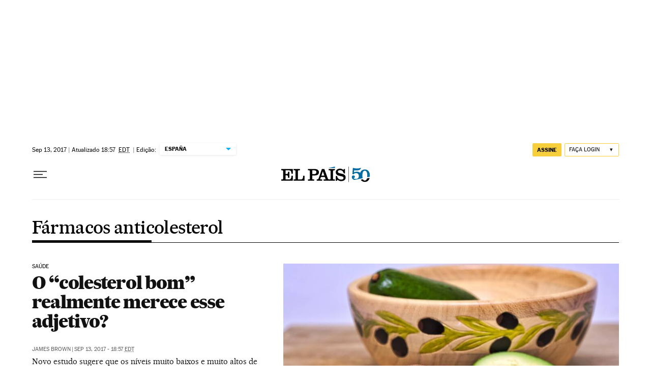

--- FILE ---
content_type: application/javascript; charset=utf-8
request_url: https://fundingchoicesmessages.google.com/f/AGSKWxXYCEkM5zUV6fLMMfh2WUQWS4wrZYocFaHf9u7MVgIBp8aMA2w5O0rR23SpysZcLKFP2MSiyjyseg_MP_qNJlyUnoxbLMbXRR2Xo7Cpj7-zes6Sefg7_tgRdfJfrI752IkIaV5hWL6-o0SzmxdhiUY4EbQSjaswqKj7htNbG3HGvEhnLceR93WklWsW/_-728.90._vertical_ad.=adbanner_/ads/ads_/oas_mjx1.
body_size: -1283
content:
window['8401fb1d-b0ac-41bb-aa45-314ecea9f07b'] = true;

--- FILE ---
content_type: application/javascript; charset=utf-8
request_url: https://fundingchoicesmessages.google.com/f/AGSKWxXoSzWewMlUk_sikMnkSlF-hNOtqjWfFyYf8tDbnofd8Q9x0npiWl6ENWtnasLXRylGQXrFJjn_Q9q-FyKdiDGMAZlcr2eMwNqKBj6_AUzu2g5rLA7_rVUE5oeXcqNNaRW2ASo=?fccs=W251bGwsbnVsbCxudWxsLG51bGwsbnVsbCxudWxsLFsxNzY5NjUzODg3LDYzNjAwMDAwMF0sbnVsbCxudWxsLG51bGwsW251bGwsWzcsNl0sbnVsbCxudWxsLG51bGwsbnVsbCxudWxsLG51bGwsbnVsbCxudWxsLG51bGwsMV0sImh0dHBzOi8vYnJhc2lsLmVscGFpcy5jb20vbm90aWNpYXMvZmFybWFjb3MtYW50aWNvbGVzdGVyb2wvIixudWxsLFtbOCwibzFaUUs5SVh4V00iXSxbOSwiZW4tVVMiXSxbMTYsIlsxLDEsMV0iXSxbMTksIjIiXSxbMTcsIlswXSJdLFsyNCwiIl0sWzI5LCJmYWxzZSJdXV0
body_size: 108
content:
if (typeof __googlefc.fcKernelManager.run === 'function') {"use strict";this.default_ContributorServingResponseClientJs=this.default_ContributorServingResponseClientJs||{};(function(_){var window=this;
try{
var qp=function(a){this.A=_.t(a)};_.u(qp,_.J);var rp=function(a){this.A=_.t(a)};_.u(rp,_.J);rp.prototype.getWhitelistStatus=function(){return _.F(this,2)};var sp=function(a){this.A=_.t(a)};_.u(sp,_.J);var tp=_.ed(sp),up=function(a,b,c){this.B=a;this.j=_.A(b,qp,1);this.l=_.A(b,_.Pk,3);this.F=_.A(b,rp,4);a=this.B.location.hostname;this.D=_.Fg(this.j,2)&&_.O(this.j,2)!==""?_.O(this.j,2):a;a=new _.Qg(_.Qk(this.l));this.C=new _.dh(_.q.document,this.D,a);this.console=null;this.o=new _.mp(this.B,c,a)};
up.prototype.run=function(){if(_.O(this.j,3)){var a=this.C,b=_.O(this.j,3),c=_.fh(a),d=new _.Wg;b=_.hg(d,1,b);c=_.C(c,1,b);_.jh(a,c)}else _.gh(this.C,"FCNEC");_.op(this.o,_.A(this.l,_.De,1),this.l.getDefaultConsentRevocationText(),this.l.getDefaultConsentRevocationCloseText(),this.l.getDefaultConsentRevocationAttestationText(),this.D);_.pp(this.o,_.F(this.F,1),this.F.getWhitelistStatus());var e;a=(e=this.B.googlefc)==null?void 0:e.__executeManualDeployment;a!==void 0&&typeof a==="function"&&_.To(this.o.G,
"manualDeploymentApi")};var vp=function(){};vp.prototype.run=function(a,b,c){var d;return _.v(function(e){d=tp(b);(new up(a,d,c)).run();return e.return({})})};_.Tk(7,new vp);
}catch(e){_._DumpException(e)}
}).call(this,this.default_ContributorServingResponseClientJs);
// Google Inc.

//# sourceURL=/_/mss/boq-content-ads-contributor/_/js/k=boq-content-ads-contributor.ContributorServingResponseClientJs.en_US.o1ZQK9IXxWM.es5.O/d=1/exm=ad_blocking_detection_executable,kernel_loader,loader_js_executable/ed=1/rs=AJlcJMzkWD0vxt1gVcfmiBA6nHi7pe9_aQ/m=cookie_refresh_executable
__googlefc.fcKernelManager.run('\x5b\x5b\x5b7,\x22\x5b\x5bnull,\\\x22elpais.com\\\x22,\\\x22AKsRol9XFsmxhomnixDD5CxQCLGMVi4S4e34_UnsmrRgG53gR0fCxhl7Mi1mOVkp86avFtBNdtLoDaK6b-rn_jehnmZ3fjBA_sthb3EIOODYFZjNHEUP27-h-WL1xPB4eZmrBCzvaHQRHBdMgv7YPI0s8dN_mkRzAQ\\\\u003d\\\\u003d\\\x22\x5d,null,\x5b\x5bnull,null,null,\\\x22https:\/\/fundingchoicesmessages.google.com\/f\/AGSKWxX8npJ-99J3_5ewZwE0_dmAakSMW_p0ia0XZcJgmZM4jlwNrgwUjqtYN2prnKEtEPvGUqkH6EsO64I0yf4MYcfh3qo63O3VQTXgA1e4KWGE6zkBh1qpDF2S-rJjhbdCjVpXVpY\\\\u003d\\\x22\x5d,null,null,\x5bnull,null,null,\\\x22https:\/\/fundingchoicesmessages.google.com\/el\/AGSKWxWTb7Cu0tELYo5cM8nds5cR-wxfm-DSafa4u4k-jV-8Jz6Rvwa2Pu9_Fcql7261n0jPNDFy6PqX1GJ2qgT45wee61k7WXml0_IVVOiaaGvEg-At94nEFTEPh9hzU_2JR-yHC6w\\\\u003d\\\x22\x5d,null,\x5bnull,\x5b7,6\x5d,null,null,null,null,null,null,null,null,null,1\x5d\x5d,\x5b3,1\x5d\x5d\x22\x5d\x5d,\x5bnull,null,null,\x22https:\/\/fundingchoicesmessages.google.com\/f\/AGSKWxVMnRe4BHbC3e33w7hEzQp5fbkI9U8NQzhn_IpUH7AoEQQOmoOng4OIpvEQ_c2jzTXg6JENL1Ux4m-fmCSnk7XPeBOc5-X9-ufllb7HMVVyBBIdho4PgYdarguMoELI-j41QdE\\u003d\x22\x5d\x5d');}